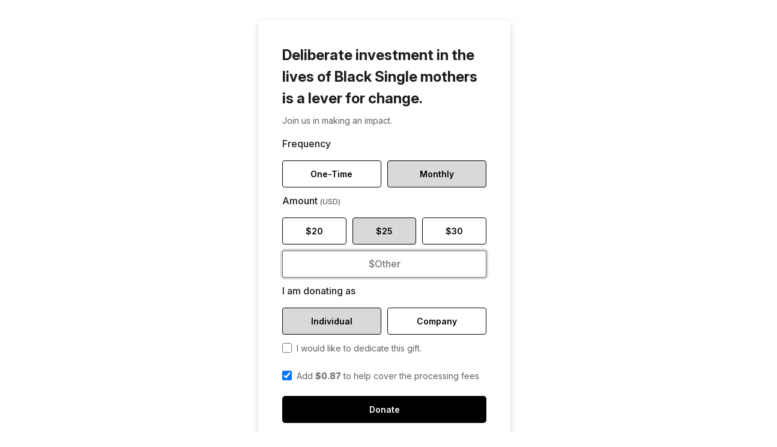

--- FILE ---
content_type: text/html; charset=utf-8
request_url: https://give-usa.keela.co/website-standalone-form
body_size: 3738
content:
<!DOCTYPE html>
<html>
<head>
  <link rel="stylesheet" type="text/css" class="__meteor-css__" href="/665ba0aad9a4e6c549adc7bab6c63cbdc7e6443b.css?meteor_css_resource=true">
<meta charset="utf-8">
    <meta name="viewport" content="width=device-width, initial-scale=1.0, shrink-to-fit=no">
    <meta http-equiv="X-UA-Compatible" content="IE=edge" />

    <link href="https://fonts.googleapis.com/css?family=Roboto:300,400,400i,500,700,900" rel="stylesheet">

    <style>
        html {
            overflow-x: hidden !important;
        }
    </style>

</head>
<body><KeelaApp/>
  <script type="text/javascript">__meteor_runtime_config__ = JSON.parse(decodeURIComponent("%7B%22meteorRelease%22%3A%22METEOR%402.13.3%22%2C%22meteorEnv%22%3A%7B%22NODE_ENV%22%3A%22production%22%2C%22TEST_METADATA%22%3A%22%7B%7D%22%7D%2C%22PUBLIC_SETTINGS%22%3A%7B%22env%22%3A%22usa%22%2C%22protocol%22%3A%22https%3A%2F%2F%22%2C%22domain%22%3A%22keela.co%22%2C%22kit_domain%22%3A%22%22%2C%22subdomain%22%3A%22usa.%22%2C%22donate_subdomain%22%3A%22donate-usa.%22%2C%22donate_v2_subdomain%22%3A%22give-usa.%22%2C%22revenue_subdomain%22%3A%22revenue-usa.%22%2C%22revenue_v2_subdomain%22%3A%22pay-usa.%22%2C%22membership_subdomain%22%3A%22membership-usa.%22%2C%22membership_v2_subdomain%22%3A%22members-usa.%22%2C%22subscribe_subdomain%22%3A%22subscribe-usa.%22%2C%22subscribe_v2_subdomain%22%3A%22signup-usa.%22%2C%22form_subdomain%22%3A%22form-usa.%22%2C%22form_v2_subdomain%22%3A%22forms-usa.%22%2C%22p2p_subdomain%22%3A%22p2p-usa.%22%2C%22builder_subdomain%22%3A%22builder-usa.%22%2C%22admin_subdomain%22%3A%22admin-usa.%22%2C%22cron_subdomain%22%3A%22cron-usa.%22%2C%22npi_subdomain%22%3A%22nfc-kit-dev.%22%2C%22mobile_subdomain%22%3A%22m-usa.%22%2C%22opo_main_subdomain%22%3A%22us.%22%2C%22opo_form_subdomain%22%3A%22.%22%2C%22legacy_subdomains%22%3A%5B%22donate.%22%2C%22form.%22%2C%22membership.%22%2C%22subscribe.%22%5D%2C%22email_domain%22%3A%22mx-usa.keela.co%22%2C%22bcc_domain%22%3A%22bcc-usa.keela.co%22%2C%22fwd_domain%22%3A%22fwd-usa.keela.co%22%2C%22cdn_url%22%3A%22https%3A%2F%2Fcdn.keela.co%22%2C%22app_cdn%22%3A%7B%22enabled%22%3Afalse%2C%22url%22%3A%22https%3A%2F%2Fcdn-forms-usa.keela.co%2F%22%7D%2C%22currencies%22%3A%7B%22allow%22%3A%5B%22USD%22%2C%22CAD%22%2C%22AUD%22%2C%22NZD%22%2C%22GBP%22%2C%22EUR%22%5D%2C%22default%22%3A%22USD%22%7D%2C%22products%22%3A%7B%22automation%22%3A%22Automation%22%2C%22premium_care%22%3A%22Premium%20Care%22%2C%22p2p%22%3A%22Peer-to-Peer%22%2C%22donor_search%22%3A%22Donor%20Search%22%2C%22keela_plans%22%3A%22Keela%20Plans%22%7D%2C%22filestack%22%3A%7B%22public_key%22%3A%22AcwT7ciLjQJSYO3sAtRoLz%22%2C%22private_key%22%3A%22AEMW5qKFShC0blBdKVJT4z%22%2C%22s3_region%22%3A%22us-west-2%22%2C%22cdn_url%22%3A%22https%3A%2F%2Fcdn.filestackcontent.com%22%2C%22convert_url%22%3A%22https%3A%2F%2Fprocess.filestackapi.com%22%2C%22youtube_watermark%22%3A%22tlg8jjIEQYCE6aTPReb6%22%2C%22fallback_handle%22%3A%22McHxKwuSpKxIvCXCiWgX%22%7D%2C%22stripe%22%3A%7B%22environment%22%3A%22production%22%2C%22oauth_url%22%3A%22https%3A%2F%2Fconnect.stripe.com%2Foauth%2Fauthorize%3Fresponse_type%3Dcode%26scope%3Dread_write%26always_prompt%3Dtrue%26client_id%3D%22%2C%22client_id%22%3A%22ca_81toQjz9yfM79MiwmcOAaIM56TlBEr0k%22%2C%22publishable_key%22%3A%22pk_live_JWV4FqUeM0ukeQIGByWSqAoN%22%7D%2C%22keelapay%22%3A%7B%22public_api_key%22%3A%220ea8cdecdb246c1f05e44022aa232354%22%2C%22api_url%22%3A%22https%3A%2F%2Fapi.keelapay.com%22%2C%22portal_url%22%3A%22https%3A%2F%2Fportal.kpays.co%22%2C%22signup_form_url%22%3A%22https%3A%2F%2Fportal.kpays.co%2Fsignup%2FKeelaPay%22%2C%22pre_register_url%22%3A%22https%3A%2F%2Fforms.gle%2FiZvfxeAdh1ubHeYp8%22%7D%2C%22paypal%22%3A%7B%22environment%22%3A%22live%22%7D%2C%22mailchimp%22%3A%7B%22oauth_url%22%3A%22https%3A%2F%2Flogin.mailchimp.com%2Foauth2%2Fauthorize%3Fresponse_type%3Dcode%26client_id%3D%22%2C%22client_id%22%3A%22786499722907%22%7D%2C%22eventbrite%22%3A%7B%22oauth_url%22%3A%22https%3A%2F%2Fwww.eventbrite.com%2Foauth%2Fauthorize%3Fresponse_type%3Dcode%26client_id%3D%22%2C%22client_id%22%3A%225BEUP34A7HSN62VMWY%22%7D%2C%22quickbooks%22%3A%7B%22oauth_url%22%3A%22https%3A%2F%2Fappcenter.intuit.com%2Fconnect%2Foauth2%3Fresponse_type%3Dcode%22%2C%22client_id%22%3A%22Q0VXOJh3s4pib22NUTNjNyalG0FI1WegoVvtf1Hu2RQGiZpogY%22%2C%22scope%22%3A%22com.intuit.quickbooks.accounting%22%2C%22app_url%22%3A%22https%3A%2F%2Fqbo.intuit.com%2Fapp%22%7D%2C%22xero%22%3A%7B%22app_url%22%3A%22https%3A%2F%2Fgo.xero.com%22%7D%2C%22raisers_edge%22%3A%7B%22client_id%22%3A%22faeaeefc-a4b6-42fb-9990-f812a3ceb4e9%22%2C%22auth_url%22%3A%22https%3A%2F%2Foauth2.sky.blackbaud.com%2Fauthorization%22%7D%2C%22salesforce%22%3A%7B%22client_id%22%3A%223MVG9p1Q1BCe9GmAWKid8DEkrtrvQWaBp1.lAIVjRnI2XmPEBK1UeyaqU_qWq3C2w99tQWTYA1Osi.6MnIQ.U%22%2C%22auth_url%22%3A%22https%3A%2F%2Flogin.salesforce.com%2Fservices%2Foauth2%2Fauthorize%22%2C%22token_url%22%3A%22https%3A%2F%2Flogin.salesforce.com%2Fservices%2Foauth2%2Ftoken%22%7D%2C%22google%22%3A%7B%22api_key%22%3A%22AIzaSyCPwsmX3Z8Hu8sFQW_RQx_WzNnM2R0BDM8%22%2C%22api_key2%22%3A%22AIzaSyDnH1BgwpLSWugJe8hr8UWUvFLn8DbnvW0%22%2C%22youtube_api%22%3A%22https%3A%2F%2Fwww.googleapis.com%2Fyoutube%2Fv3%2Fvideos%3Fpart%3Dsnippet%22%7D%2C%22froala%22%3A%7B%22key%22%3A%220BA3jA9B6C7A4A4F4D3bHIMFF1EWBXIJb1BZLZFh1i1MXQLjE4C3F3G3B4D6A5E3D3A1%3D%3D%22%7D%2C%22churnzero%22%3A%7B%22enable%22%3Atrue%2C%22appKey%22%3A%22zwjYZquRzvia1RbbMb76DK_VySqoQyQSfN4xxYm60_o%22%2C%22region%22%3A%22AMERICAN%22%7D%2C%22userpilot%22%3A%7B%22enable%22%3Atrue%2C%22write_token%22%3A%221888353a2a86211%22%2C%22app_token%22%3A%2280dy75l9%22%7D%2C%22zendesk%22%3A%7B%22enable%22%3Atrue%2C%22app_key%22%3A%22138553ac-04d4-47d5-8a90-6fe3e15c4c1a%22%7D%2C%22trial_organization%22%3A%7B%22enable%22%3Afalse%2C%22usa%22%3A%22%22%2C%22can%22%3A%22%22%2C%22aus%22%3A%22%22%2C%22nzd%22%3A%22%22%7D%2C%22google_analytics%22%3A%7B%22enable%22%3Afalse%2C%22accountId%22%3A%22UA-80301648-2%22%7D%2C%22pendo%22%3A%7B%22enable%22%3Atrue%2C%22apiKey%22%3A%222b83f1b4-1beb-4749-a012-89dd172eae0c%22%7D%2C%22donor_search%22%3A%7B%22enable%22%3Atrue%7D%2C%22wealth_engine%22%3A%7B%22enable%22%3Afalse%7D%2C%22windfall%22%3A%7B%22enable%22%3Afalse%7D%2C%22google_tag_manager%22%3A%7B%22enable%22%3Atrue%2C%22containerId%22%3A%22GTM-536QBDS%22%7D%2C%22bitpay%22%3A%7B%22env%22%3A%22PROD%22%2C%22api_url%22%3A%22https%3A%2F%2Fbitpay.com%2F%22%7D%2C%22double_the_donation%22%3A%7B%22js_url%22%3A%22https%3A%2F%2Fdoublethedonation.com%2Fapi%2Fjs%2Fddplugin.js%22%2C%22css_url%22%3A%22https%3A%2F%2Fdoublethedonation.com%2Fapi%2Fcss%2Fddplugin.css%22%7D%2C%22recaptcha%22%3A%7B%22embedding_url%22%3A%22https%3A%2F%2Fwww.recaptcha.net%2Frecaptcha%2Fapi.js%3Frender%3D%22%2C%22site_key_v2%22%3A%226LcyCgAnAAAAACYuVzPMx_2uzufR-EMnJxZInB0p%22%2C%22site_key_v3%22%3A%226LenujUmAAAAAK93NdMUNNDswQDHjPrGRQQrEtSu%22%2C%22site_key%22%3A%226LenujUmAAAAAK93NdMUNNDswQDHjPrGRQQrEtSu%22%7D%2C%22twilio%22%3A%7B%22default_number_type%22%3A%22%22%2C%22account_sid%22%3A%22AC59153f79086c857e0534f7412c786664%22%2C%22application_sid%22%3A%22APb13b1ad9902b87bdad2047c1a45c4d54%22%2C%22iso_country_code%22%3A%22US%22%2C%22link_tracking_domain%22%3A%22givs.co%22%7D%2C%22nfc_wealth_url%22%3A%22https%3A%2F%2Fnfc-wealth-usa-api.keela.co%22%2C%22flagSmith%22%3A%7B%22environmentKey%22%3A%22LEDq6LfuXFSPSmiA7mREmc%22%2C%22apiUrl%22%3A%22https%3A%2F%2Fedge.api.flagsmith.com%2Fapi%2Fv1%2F%22%7D%7D%2C%22ROOT_URL%22%3A%22https%3A%2F%2Fgive-usa.keela.co%22%2C%22ROOT_URL_PATH_PREFIX%22%3A%22%22%2C%22reactFastRefreshEnabled%22%3Atrue%2C%22DDP_DEFAULT_CONNECTION_URL%22%3A%22https%3A%2F%2Fusa.keela.co%22%2C%22autoupdate%22%3A%7B%22versions%22%3A%7B%22web.browser%22%3A%7B%22version%22%3A%228b0002115b804a18666c27e24af9138d6c21be3e%22%2C%22versionRefreshable%22%3A%229c19a6c066b0250a8490181bfcd5a15a4888dbec%22%2C%22versionNonRefreshable%22%3A%22f2376f534043e9764ec89c0a87c7a81404e418de%22%2C%22versionReplaceable%22%3A%220653216c6f4a059761965f62c009334cf00e48a6%22%7D%2C%22web.browser.legacy%22%3A%7B%22version%22%3A%22bb61918afd344c9da0b01ccf2721b9437ecdb507%22%2C%22versionRefreshable%22%3A%229c19a6c066b0250a8490181bfcd5a15a4888dbec%22%2C%22versionNonRefreshable%22%3A%22aba4209017e6b1a678d01885bad51784168fd73e%22%2C%22versionReplaceable%22%3A%220653216c6f4a059761965f62c009334cf00e48a6%22%7D%7D%2C%22autoupdateVersion%22%3Anull%2C%22autoupdateVersionRefreshable%22%3Anull%2C%22autoupdateVersionCordova%22%3Anull%2C%22appId%22%3A%22uyht3zddityr.ark8yu779gm%22%7D%2C%22appId%22%3A%22uyht3zddityr.ark8yu779gm%22%2C%22isModern%22%3Afalse%7D"))</script>

  <script type="text/javascript" src="/15d4b1f6d7aabafb769a8a97198af8df6434fdf0.js?meteor_js_resource=true"></script>


<script defer src="https://static.cloudflareinsights.com/beacon.min.js/vcd15cbe7772f49c399c6a5babf22c1241717689176015" integrity="sha512-ZpsOmlRQV6y907TI0dKBHq9Md29nnaEIPlkf84rnaERnq6zvWvPUqr2ft8M1aS28oN72PdrCzSjY4U6VaAw1EQ==" data-cf-beacon='{"version":"2024.11.0","token":"cd851282141c40c4962b384d708b6d2c","server_timing":{"name":{"cfCacheStatus":true,"cfEdge":true,"cfExtPri":true,"cfL4":true,"cfOrigin":true,"cfSpeedBrain":true},"location_startswith":null}}' crossorigin="anonymous"></script>
<script>(function(){function c(){var b=a.contentDocument||a.contentWindow.document;if(b){var d=b.createElement('script');d.innerHTML="window.__CF$cv$params={r:'9c41d434d811bd4a',t:'MTc2OTQ0OTU3Nw=='};var a=document.createElement('script');a.src='/cdn-cgi/challenge-platform/scripts/jsd/main.js';document.getElementsByTagName('head')[0].appendChild(a);";b.getElementsByTagName('head')[0].appendChild(d)}}if(document.body){var a=document.createElement('iframe');a.height=1;a.width=1;a.style.position='absolute';a.style.top=0;a.style.left=0;a.style.border='none';a.style.visibility='hidden';document.body.appendChild(a);if('loading'!==document.readyState)c();else if(window.addEventListener)document.addEventListener('DOMContentLoaded',c);else{var e=document.onreadystatechange||function(){};document.onreadystatechange=function(b){e(b);'loading'!==document.readyState&&(document.onreadystatechange=e,c())}}}})();</script></body>
</html>

--- FILE ---
content_type: application/javascript; charset=UTF-8
request_url: https://give-usa.keela.co/cdn-cgi/challenge-platform/scripts/jsd/main.js
body_size: 9197
content:
window._cf_chl_opt={AKGCx8:'b'};~function(A6,hw,hu,hP,hY,hz,hy,hf,A0,A2){A6=O,function(T,C,Ai,A5,h,A){for(Ai={T:657,C:530,h:546,A:589,c:500,j:563,o:540,M:665,N:707,x:715,D:591},A5=O,h=T();!![];)try{if(A=-parseInt(A5(Ai.T))/1*(-parseInt(A5(Ai.C))/2)+parseInt(A5(Ai.h))/3+parseInt(A5(Ai.A))/4+parseInt(A5(Ai.c))/5*(-parseInt(A5(Ai.j))/6)+parseInt(A5(Ai.o))/7*(parseInt(A5(Ai.M))/8)+-parseInt(A5(Ai.N))/9*(-parseInt(A5(Ai.x))/10)+-parseInt(A5(Ai.D))/11,C===A)break;else h.push(h.shift())}catch(c){h.push(h.shift())}}(R,405916),hw=this||self,hu=hw[A6(572)],hP={},hP[A6(721)]='o',hP[A6(648)]='s',hP[A6(509)]='u',hP[A6(700)]='z',hP[A6(689)]='n',hP[A6(691)]='I',hP[A6(610)]='b',hY=hP,hw[A6(655)]=function(T,C,h,A,r0,AH,Al,AO,j,M,N,x,D,E,U){if(r0={T:713,C:537,h:728,A:603,c:537,j:728,o:543,M:693,N:528,x:529,D:510,E:576,n:749,b:620,U:504,S:621,V:598,e:617},AH={T:556,C:532,h:576,A:608},Al={T:609,C:733,h:523,A:558},AO=A6,j={'ClwHg':function(S,V){return S<V},'mOONF':function(S,V){return V===S},'AQPfv':function(S,V,g,J){return S(V,g,J)},'EnEih':function(S,V){return S(V)},'rXeJD':function(S,V){return S+V},'ZFhsQ':function(S,V,g){return S(V,g)}},j[AO(r0.T)](null,C)||j[AO(r0.T)](void 0,C))return A;for(M=ha(C),T[AO(r0.C)][AO(r0.h)]&&(M=M[AO(r0.A)](T[AO(r0.c)][AO(r0.j)](C))),M=T[AO(r0.o)][AO(r0.M)]&&T[AO(r0.N)]?T[AO(r0.o)][AO(r0.M)](new T[(AO(r0.N))](M)):function(S,AT,V){for(AT=AO,S[AT(AH.T)](),V=0;j[AT(AH.C)](V,S[AT(AH.h)]);S[V+1]===S[V]?S[AT(AH.A)](V+1,1):V+=1);return S}(M),N='nAsAaAb'.split('A'),N=N[AO(r0.x)][AO(r0.D)](N),x=0;x<M[AO(r0.E)];D=M[x],E=j[AO(r0.n)](hi,T,C,D),j[AO(r0.b)](N,E)?(U=E==='s'&&!T[AO(r0.U)](C[D]),j[AO(r0.T)](AO(r0.S),j[AO(r0.V)](h,D))?o(h+D,E):U||j[AO(r0.e)](o,h+D,C[D])):o(h+D,E),x++);return A;function o(S,V,AR){AR=O,Object[AR(Al.T)][AR(Al.C)][AR(Al.h)](A,V)||(A[V]=[]),A[V][AR(Al.A)](S)}},hz=A6(548)[A6(584)](';'),hy=hz[A6(529)][A6(510)](hz),hw[A6(658)]=function(C,h,r6,r5,AC,A,j,o,M,N,x){for(r6={T:601,C:741,h:590,A:525,c:571,j:576,o:741,M:590,N:498,x:558,D:601,E:522},r5={T:601},AC=A6,A={},A[AC(r6.T)]=function(D,E){return D+E},A[AC(r6.C)]=function(D,E){return E===D},A[AC(r6.h)]=function(D,E){return D<E},A[AC(r6.A)]=function(D,E){return D===E},j=A,o=Object[AC(r6.c)](h),M=0;M<o[AC(r6.j)];M++)if(N=o[M],j[AC(r6.o)]('f',N)&&(N='N'),C[N]){for(x=0;j[AC(r6.M)](x,h[o[M]][AC(r6.j)]);j[AC(r6.A)](-1,C[N][AC(r6.N)](h[o[M]][x]))&&(hy(h[o[M]][x])||C[N][AC(r6.x)](j[AC(r6.D)]('o.',h[o[M]][x]))),x++);}else C[N]=h[o[M]][AC(r6.E)](function(D,Ah){return Ah=AC,j[Ah(r5.T)]('o.',D)})},hf=null,A0=hH(),A2=function(cz,ca,cY,cP,cu,AL,C,h,A,c){return cz={T:718,C:578,h:582,A:575,c:619,j:738,o:671,M:668},ca={T:501,C:518,h:552,A:630,c:614,j:674,o:549,M:649,N:756,x:616,D:735,E:579,n:576,b:498,U:558,S:522,V:712,e:635,g:654,J:558,m:531,L:738,k:534,d:754,s:742,Q:552,B:730,P:675,Y:656,Z:639,i:651,a:651,z:552,y:558,f:644,v:521,X:607,K:586,W:558,I:743,G:603,F:571,l:547},cY={T:732,C:643,h:534,A:558,c:644,j:611,o:587,M:729,N:705,x:576},cP={T:644},cu={T:507,C:576,h:679,A:663,c:632,j:651,o:609,M:733,N:523,x:733,D:585,E:585,n:609,b:523,U:644,S:534,V:558,e:649,g:644,J:669,m:597,L:558,k:524,d:558,s:669,Q:759,B:755,P:552,Y:524,Z:517,i:613,a:586,z:558,y:744,f:627,v:561,X:733,K:523,W:511,I:511,G:644,F:559,l:644,H:645,R0:517,R1:607,R2:683,R3:686,R4:607,R5:558,R6:649,R7:645,R8:558,R9:626,RR:704,RO:667,RT:746,RC:714,Rh:759,RA:729,Rr:558,Rc:729,Rq:558,Rj:649,Ro:554,RM:755,RN:505,Rx:631,RD:507,RE:517,Rn:558,Rb:675},AL=A6,C={'DMvfw':function(j,o){return j<o},'eOShW':function(j,o){return j<<o},'pWWnn':function(j,o){return j-o},'QClyl':function(j,o){return j(o)},'AycPf':function(j,o){return j===o},'gXSnY':function(j,o){return o==j},'lTDcP':function(j,o){return j>o},'crtVX':function(j,o){return j&o},'hkeLW':function(j,o){return j|o},'kjPaM':function(j,o){return o|j},'LqOci':function(j,o){return j&o},'hZJNI':function(j,o){return j-o},'tMDRW':function(j,o){return j!==o},'EmhNY':function(j,o){return j(o)},'xqUuB':function(j,o){return o|j},'xjGdK':function(j,o){return o==j},'MQYyM':function(j,o){return j<o},'oFvnI':function(j,o){return j<<o},'LrVkx':function(j,o){return j==o},'zrRjK':function(j,o){return j==o},'wlNTY':function(j,o){return j<o},'UAbzL':function(j,o){return j>o},'viYjt':function(j,o){return j&o},'BRLtg':AL(cz.T),'osGvc':function(j,o){return j==o},'XaWFT':function(j,o){return o===j},'cWvsi':function(j,o){return j(o)},'LqueN':function(j,o){return o|j},'ZJFqD':function(j,o){return o!==j},'OQELi':AL(cz.C),'bSenk':AL(cz.h),'DZWXj':function(j,o){return j!==o},'pyiif':AL(cz.A),'nnlDe':AL(cz.c),'atmvJ':function(j,o){return j&o},'QrpNL':function(j,o){return j*o},'WYsWb':function(j,o){return j<o},'EQZJP':function(j,o){return j!=o},'pQaNR':function(j,o){return o==j},'PwbQO':function(j,o){return j<o},'yCajk':AL(cz.j),'yYsYo':function(j,o){return j<o},'IeYPm':function(j,o){return j-o},'hhbpZ':function(j,o){return o===j},'JrdPr':function(j,o){return j+o}},h=String[AL(cz.o)],A={'h':function(j,cm){return cm={T:696,C:651},null==j?'':A.g(j,6,function(o,At){return At=O,At(cm.T)[At(cm.C)](o)})},'g':function(j,o,M,cd,Ad,N,x,D,E,U,S,V,J,L,s,Q,B,X,P,Y,Z,cB){if(cd={T:649},Ad=AL,N={'ohzss':function(i){return i()},'vJAnQ':function(i,z){return z===i},'pjHhx':function(i,z,Ak){return Ak=O,C[Ak(cd.T)](i,z)},'Gfsss':function(i,z,y){return i(z,y)},'RQzJb':function(i,z){return i*z}},j==null)return'';for(D={},E={},U='',S=2,V=3,J=2,L=[],s=0,Q=0,B=0;C[Ad(cu.T)](B,j[Ad(cu.C)]);B+=1)if(C[Ad(cu.h)](Ad(cu.A),Ad(cu.c)))return'i';else if(P=j[Ad(cu.j)](B),Object[Ad(cu.o)][Ad(cu.M)][Ad(cu.N)](D,P)||(D[P]=V++,E[P]=!0),Y=U+P,Object[Ad(cu.o)][Ad(cu.x)][Ad(cu.N)](D,Y))U=Y;else if(Ad(cu.D)===Ad(cu.E)){if(Object[Ad(cu.n)][Ad(cu.M)][Ad(cu.b)](E,U)){if(256>U[Ad(cu.U)](0)){for(x=0;x<J;s<<=1,C[Ad(cu.S)](Q,o-1)?(Q=0,L[Ad(cu.V)](C[Ad(cu.e)](M,s)),s=0):Q++,x++);for(Z=U[Ad(cu.g)](0),x=0;C[Ad(cu.J)](8,x);s=s<<1.26|C[Ad(cu.m)](Z,1),Q==o-1?(Q=0,L[Ad(cu.L)](M(s)),s=0):Q++,Z>>=1,x++);}else{for(Z=1,x=0;x<J;s=C[Ad(cu.k)](s<<1.67,Z),o-1==Q?(Q=0,L[Ad(cu.d)](M(s)),s=0):Q++,Z=0,x++);for(Z=U[Ad(cu.g)](0),x=0;C[Ad(cu.s)](16,x);s=C[Ad(cu.Q)](s<<1.14,1&Z),Q==C[Ad(cu.B)](o,1)?(Q=0,L[Ad(cu.L)](M(s)),s=0):Q++,Z>>=1,x++);}S--,0==S&&(S=Math[Ad(cu.P)](2,J),J++),delete E[U]}else for(Z=D[U],x=0;x<J;s=C[Ad(cu.Y)](C[Ad(cu.Z)](s,1),C[Ad(cu.i)](Z,1)),Q==C[Ad(cu.a)](o,1)?(Q=0,L[Ad(cu.z)](M(s)),s=0):Q++,Z>>=1,x++);U=(S--,0==S&&(S=Math[Ad(cu.P)](2,J),J++),D[Y]=V++,C[Ad(cu.e)](String,P))}else cB={T:744},A[Ad(cu.y)]=5e3,x[Ad(cu.f)]=function(As){As=Ad,o(As(cB.T))};if(C[Ad(cu.v)]('',U)){if(Object[Ad(cu.n)][Ad(cu.X)][Ad(cu.K)](E,U)){if(Ad(cu.W)===Ad(cu.I)){if(256>U[Ad(cu.G)](0)){for(x=0;C[Ad(cu.T)](x,J);s<<=1,Q==o-1?(Q=0,L[Ad(cu.z)](C[Ad(cu.F)](M,s)),s=0):Q++,x++);for(Z=U[Ad(cu.l)](0),x=0;8>x;s=C[Ad(cu.H)](C[Ad(cu.R0)](s,1),Z&1.92),C[Ad(cu.R1)](Q,o-1)?(Q=0,L[Ad(cu.z)](M(s)),s=0):Q++,Z>>=1,x++);}else{for(Z=1,x=0;C[Ad(cu.R2)](x,J);s=C[Ad(cu.R3)](s,1)|Z,C[Ad(cu.R4)](Q,o-1)?(Q=0,L[Ad(cu.R5)](C[Ad(cu.R6)](M,s)),s=0):Q++,Z=0,x++);for(Z=U[Ad(cu.U)](0),x=0;16>x;s=C[Ad(cu.R7)](s<<1.4,1&Z),Q==C[Ad(cu.a)](o,1)?(Q=0,L[Ad(cu.R8)](M(s)),s=0):Q++,Z>>=1,x++);}S--,S==0&&(S=Math[Ad(cu.P)](2,J),J++),delete E[U]}else{if(X=N[Ad(cu.R9)](M),N[Ad(cu.RR)](X,null))return;E=(N&&N[Ad(cu.RO)](U,S),N[Ad(cu.RT)](S,function(){X()},N[Ad(cu.RC)](X,1e3)))}}else for(Z=D[U],x=0;x<J;s=C[Ad(cu.Rh)](s<<1,1.07&Z),C[Ad(cu.RA)](Q,o-1)?(Q=0,L[Ad(cu.Rr)](M(s)),s=0):Q++,Z>>=1,x++);S--,0==S&&J++}for(Z=2,x=0;x<J;s=1&Z|s<<1.3,C[Ad(cu.Rc)](Q,o-1)?(Q=0,L[Ad(cu.Rq)](C[Ad(cu.Rj)](M,s)),s=0):Q++,Z>>=1,x++);for(;;)if(s<<=1,C[Ad(cu.Ro)](Q,C[Ad(cu.RM)](o,1))){if(Ad(cu.RN)!==Ad(cu.Rx)){L[Ad(cu.d)](C[Ad(cu.F)](M,s));break}else{for(L=1,h=0;C[Ad(cu.RD)](X,K);I=C[Ad(cu.RE)](G,1)|F,M==H-1?(R0=0,R1[Ad(cu.Rn)](R2(R3)),R4=0):R5++,R6=0,W++);for(R7=R8[Ad(cu.l)](0),R9=0;16>RR;RT=C[Ad(cu.RE)](RC,1)|1&Rh,RA==C[Ad(cu.B)](Rr,1)?(Rc=0,Rq[Ad(cu.Rq)](Rj(Ro)),RM=0):RN++,Rx>>=1,RO++);}}else Q++;return L[Ad(cu.Rb)]('')},'j':function(j,AQ){if(AQ=AL,C[AQ(cY.T)]!==C[AQ(cY.T)]){for(i=0;C[AQ(cY.C)](a,z);f<<=1,C[AQ(cY.h)](h,X-1)?(K=0,W[AQ(cY.A)](I(G)),F=0):l++,y++);for(H=R0[AQ(cY.c)](0),R1=0;C[AQ(cY.j)](8,R2);R4=R5<<1.48|C[AQ(cY.o)](R6,1),C[AQ(cY.M)](R7,R8-1)?(R9=0,RR[AQ(cY.A)](RO(RT)),RC=0):Rh++,RA>>=1,R3++);}else return C[AQ(cY.N)](null,j)?'':''==j?null:A.i(j[AQ(cY.x)],32768,function(M,AB){return AB=AQ,j[AB(cP.T)](M)})},'i':function(j,o,M,ci,Aw,N,x,D,E,U,S,V,J,L,s,Q,B,Y,P,i,z,y,X){if(ci={T:735},Aw=AL,C[Aw(ca.T)]!==C[Aw(ca.C)]){for(N=[],x=4,D=4,E=3,U=[],J=M(0),L=o,s=1,S=0;3>S;N[S]=S,S+=1);for(Q=0,B=Math[Aw(ca.h)](2,2),V=1;B!=V;)if(C[Aw(ca.A)](C[Aw(ca.c)],C[Aw(ca.j)]))P=C[Aw(ca.o)](J,L),L>>=1,L==0&&(L=o,J=C[Aw(ca.M)](M,s++)),Q|=C[Aw(ca.N)](C[Aw(ca.x)](0,P)?1:0,V),V<<=1;else if(i={},i[Aw(ca.D)]=function(K,W){return K+W},z=i,y=Q[Y],C[Aw(ca.E)]('f',y)&&(y='N'),s[y]){for(X=0;X<Q[B[P]][Aw(ca.n)];-1===Y[y][Aw(ca.b)](Z[i[L]][X])&&(z(y[y[h]][X])||X[y][Aw(ca.U)]('o.'+K[W[I]][X])),X++);}else G[y]=F[M[H]][Aw(ca.S)](function(R3,Au){return Au=Aw,z[Au(ci.T)]('o.',R3)});switch(Q){case 0:for(Q=0,B=Math[Aw(ca.h)](2,8),V=1;C[Aw(ca.V)](V,B);P=J&L,L>>=1,C[Aw(ca.e)](0,L)&&(L=o,J=M(s++)),Q|=V*(0<P?1:0),V<<=1);Y=h(Q);break;case 1:for(Q=0,B=Math[Aw(ca.h)](2,16),V=1;V!=B;P=J&L,L>>=1,0==L&&(L=o,J=M(s++)),Q|=(C[Aw(ca.g)](0,P)?1:0)*V,V<<=1);Y=h(Q);break;case 2:return''}for(S=N[3]=Y,U[Aw(ca.J)](Y);;)if(C[Aw(ca.m)]===Aw(ca.L)){if(s>j)return'';for(Q=0,B=Math[Aw(ca.h)](2,E),V=1;V!=B;P=J&L,L>>=1,L==0&&(L=o,J=M(s++)),Q|=(C[Aw(ca.g)](0,P)?1:0)*V,V<<=1);switch(Y=Q){case 0:for(Q=0,B=Math[Aw(ca.h)](2,8),V=1;B!=V;P=L&J,L>>=1,C[Aw(ca.k)](0,L)&&(L=o,J=M(s++)),Q|=(C[Aw(ca.d)](0,P)?1:0)*V,V<<=1);N[D++]=h(Q),Y=C[Aw(ca.s)](D,1),x--;break;case 1:for(Q=0,B=Math[Aw(ca.Q)](2,16),V=1;B!=V;P=L&J,L>>=1,0==L&&(L=o,J=M(s++)),Q|=V*(0<P?1:0),V<<=1);N[D++]=C[Aw(ca.B)](h,Q),Y=C[Aw(ca.s)](D,1),x--;break;case 2:return U[Aw(ca.P)]('')}if(0==x&&(x=Math[Aw(ca.Q)](2,E),E++),N[Y])Y=N[Y];else if(C[Aw(ca.Y)](Y,D))Y=C[Aw(ca.Z)](S,S[Aw(ca.i)](0));else return null;U[Aw(ca.J)](Y),N[D++]=S+Y[Aw(ca.a)](0),x--,S=Y,x==0&&(x=Math[Aw(ca.z)](2,E),E++)}else{for(P=0;Y<Z;L<<=1,y-1==z?(J=0,h[Aw(ca.y)](C[Aw(ca.B)](X,K)),W=0):I++,i++);for(z=G[Aw(ca.f)](0),F=0;8>M;R0=C[Aw(ca.v)](R1<<1,z&1.05),C[Aw(ca.X)](R2,C[Aw(ca.K)](R3,1))?(R4=0,R5[Aw(ca.W)](R6(R7)),R8=0):R9++,z>>=1,H++);}}else{for(y=[];C[Aw(ca.I)](null,o);y=y[Aw(ca.G)](M[Aw(ca.F)](N)),x=D[Aw(ca.l)](E));return y}}},c={},c[AL(cz.M)]=A.h,c}(),A3();function hG(rV,AE,T,C){return rV={T:678,C:562,h:593},AE=A6,T={'gYqGy':function(h,A){return h(A)}},C=hw[AE(rV.T)],Math[AE(rV.C)](+T[AE(rV.h)](atob,C.t))}function hX(ro,Aj,C,h,A,o,M,c){return ro={T:592,C:740,h:551,A:538,c:689,j:660,o:678,M:689,N:660},Aj=A6,C={},C[Aj(ro.T)]=Aj(ro.C),C[Aj(ro.h)]=function(j,o){return j!==o},C[Aj(ro.A)]=Aj(ro.c),C[Aj(ro.j)]=function(j,o){return j<o},h=C,A=hw[Aj(ro.o)],!A?h[Aj(ro.T)]===Aj(ro.C)?null:(o=C[Aj(ro.o)],!o?null:(M=o.i,typeof M!==Aj(ro.M)||M<30)?null:M):(c=A.i,h[Aj(ro.h)](typeof c,h[Aj(ro.A)])||h[Aj(ro.N)](c,30))?null:c}function hv(T,rc,rr,Ar,C,h){rc={T:564,C:716,h:513,A:758,c:688},rr={T:752,C:573,h:555,A:725,c:716,j:706,o:564,M:697,N:640,x:640,D:653,E:615},Ar=A6,C={'UGxSf':Ar(rc.T),'ITnRN':function(A,c){return c===A},'xgYEr':function(A,c){return A(c)},'ihJHE':function(A){return A()},'FYctA':function(A){return A()},'iZZFo':function(A,c,j){return A(c,j)},'GDvkO':Ar(rc.C)},h=C[Ar(rc.h)](hp),C[Ar(rc.A)](hl,h.r,function(A,Ac,c,j,rA,N){if(Ac=Ar,c={},c[Ac(rr.T)]=function(o,M){return o===M},c[Ac(rr.C)]=C[Ac(rr.h)],c[Ac(rr.A)]=Ac(rr.c),j=c,Ac(rr.j)!==Ac(rr.j))return null;else{typeof T===Ac(rr.o)&&(C[Ac(rr.M)](Ac(rr.N),Ac(rr.x))?C[Ac(rr.D)](T,A):(rA={T:752,C:573},N=o(),M(N.r,function(e,Aq){Aq=Ac,j[Aq(rA.T)](typeof n,j[Aq(rA.C)])&&S(e),U()}),N.e&&n(j[Ac(rr.A)],N.e)));C[Ac(rr.E)](hW)}}),h.e&&C[Ar(rc.A)](A1,C[Ar(rc.c)],h.e)}function R(cF){return cF='ZFhsQ,pkLOA2,nFoqw,EnEih,d.cookie,PqMra,tvXIX,addEventListener,toString,ohzss,ontimeout,body,iframe,DZWXj,EeKqW,OnxFy,xsjuj,xWYJL,pQaNR,jsd,ZnTBe,onreadystatechange,JrdPr,TNDpC,cloudflare-invisible,chctx,wlNTY,charCodeAt,xqUuB,createElement,WgkVe,string,QClyl,display: none,charAt,Cuhqz,xgYEr,PwbQO,pRIb1,hhbpZ,25449yiIJoY,rxvNi8,[native code],Szemu,swBzd,randomUUID,NlbIX,status,1834136mcAlhc,XMLHttpRequest,pjHhx,TwNboLpNFa,lTDcP,1|0|2|4|3,fromCharCode,postMessage,szpHx,nnlDe,join,UeABI,random,__CF$cv$params,AycPf,http-code:,qaQcj,owsvr,MQYyM,send,isArray,oFvnI,now,GDvkO,number,errorInfoObject,bigint,contentDocument,from,AKGCx8,UDvln,49K6HVh0szjDWaEMkB5x$FOAf3PoQ+mp2XdJeicZ1SIGTgbqwlty78CnvLrY-RuUN,ITnRN,open,IKWaK,symbol,readyState,navigator,syRgi,vJAnQ,osGvc,TKtOq,9gTvXxE,LvtMW,loading,TYlZ6,POST,EQZJP,mOONF,RQzJb,2545480fnpnkx,error on cf_chl_props,AMQtE,Dvjer,aTsIv,geXwK,object,location,detail,klDjg,geOGg,HWvAx,LcIjz,getOwnPropertyNames,LrVkx,cWvsi,TaPVg,BRLtg,hasOwnProperty,HAtrw,MbObr,ofGgi,log,uRnix,removeChild,Iodbb,bqWGP,IeYPm,ZJFqD,timeout,OptvC,Gfsss,qtfoB,ZmFpO,AQPfv,href,appendChild,Iltgg,xhr-error,yYsYo,pWWnn,QrpNL,sid,iZZFo,kjPaM,fYpjl,CnwA5,tabIndex,UWUpx,indexOf,stringify,24755nsocJx,OQELi,DOMContentLoaded,JBxy9,isNaN,gytnL,/b/ov1/0.32315661486090896:1769448467:GxV8_idtATOZjY-tSdSaxcFkp8owuIj2_1WL4m6RKUo/,DMvfw,nKqRj,undefined,bind,QsFmH,jtbEv,FYctA,4|3|0|1|2,/jsd/oneshot/d251aa49a8a3/0.32315661486090896:1769448467:GxV8_idtATOZjY-tSdSaxcFkp8owuIj2_1WL4m6RKUo/,parent,eOShW,bSenk,OBVUg,EvlSw,LqueN,map,call,hkeLW,uXgur,zKfKQ,EDpqj,Set,includes,12PuhIqW,yCajk,ClwHg,SSTpq3,gXSnY,LRmiB4,api,Object,UeDbu,Wykgv,7SEocBu,source,_cf_chl_opt,Array,YgkoJ,wSBRv,2203065pLMHEW,getPrototypeOf,_cf_chl_opt;JJgc4;PJAn2;kJOnV9;IWJi4;OHeaY1;DqMg0;FKmRv9;LpvFx1;cAdz2;PqBHf2;nFZCC5;ddwW5;pRIb1;rxvNi8;RrrrA2;erHi9,atmvJ,anfcF,BTtBg,pow,/cdn-cgi/challenge-platform/h/,zrRjK,UGxSf,sort,bhEzr,push,EmhNY,ASlpO,tMDRW,floor,888zzLAqq,function,success,nmcGa,rFrzC,onerror,JUtqw,/invisible/jsd,keys,document,NByUJ,jGALj,hOLhO,length,aUjz8,rLpkW,XaWFT,QKiDW,event,WkaaP,onload,split,OjiuO,hZJNI,viYjt,clientInformation,934216BZGZSd,ZgGQl,5123294gDozKT,BZQPD,gYqGy,Function,catch,AdeF3,crtVX,rXeJD,AHlen,MWBws,SKhaT,kUrRT,concat,contentWindow,style,laikg,xjGdK,splice,prototype,boolean,UAbzL,error,LqOci,pyiif,ihJHE,WYsWb'.split(','),R=function(){return cF},R()}function hI(T,rU,AD){return rU={T:677},AD=A6,Math[AD(rU.T)]()<T}function hi(C,h,A,Af,A8,j,o,M,N){o=(Af={T:736,C:557,h:721,A:508,c:564,j:634,o:595,M:543,N:685,x:634,D:543,E:564},A8=A6,j={},j[A8(Af.T)]=function(D,E){return E==D},j[A8(Af.C)]=A8(Af.h),j[A8(Af.A)]=A8(Af.c),j[A8(Af.j)]=function(D,E){return E===D},j);try{M=h[A]}catch(x){return'i'}if(null==M)return M===void 0?'u':'x';if(o[A8(Af.T)](o[A8(Af.C)],typeof M))try{if(o[A8(Af.A)]==typeof M[A8(Af.o)])return M[A8(Af.o)](function(){}),'p'}catch(D){}return C[A8(Af.M)][A8(Af.N)](M)?'a':o[A8(Af.x)](M,C[A8(Af.D)])?'D':!0===M?'T':o[A8(Af.j)](!1,M)?'F':(N=typeof M,A8(Af.E)==N?hZ(C,M)?'N':'f':hY[N]||'?')}function O(T,C,h,A){return T=T-497,h=R(),A=h[T],A}function hp(r8,AA,h,A,c,j,o,M){h=(r8={T:629,C:702,h:692,A:646,c:673,j:605,o:650,M:762,N:628,x:751,D:604,E:676,n:588,b:599,U:520,S:628,V:739},AA=A6,{'szpHx':AA(r8.T),'UeABI':function(N,x,D,E,n){return N(x,D,E,n)},'AHlen':AA(r8.C),'EvlSw':AA(r8.h)});try{return A=hu[AA(r8.A)](h[AA(r8.c)]),A[AA(r8.j)]=AA(r8.o),A[AA(r8.M)]='-1',hu[AA(r8.N)][AA(r8.x)](A),c=A[AA(r8.D)],j={},j=h[AA(r8.E)](pRIb1,c,c,'',j),j=pRIb1(c,c[AA(r8.n)]||c[h[AA(r8.b)]],'n.',j),j=pRIb1(c,A[h[AA(r8.U)]],'d.',j),hu[AA(r8.S)][AA(r8.V)](A),o={},o.r=j,o.e=null,o}catch(N){return M={},M.r={},M.e=N,M}}function hZ(T,C,Aa,A7){return Aa={T:594,C:609,h:625,A:523,c:498,j:659},A7=A6,C instanceof T[A7(Aa.T)]&&0<T[A7(Aa.T)][A7(Aa.C)][A7(Aa.h)][A7(Aa.A)](C)[A7(Aa.c)](A7(Aa.j))}function hH(ry,Ag){return ry={T:662},Ag=A6,crypto&&crypto[Ag(ry.T)]?crypto[Ag(ry.T)]():''}function A4(A,c,cG,AZ,j,o,M,N){if(cG={T:545,C:565,h:527,A:641,c:536,j:541,o:527,M:757,N:581,x:516,D:672,E:581,n:612,b:723,U:672},AZ=A6,j={},j[AZ(cG.T)]=AZ(cG.C),j[AZ(cG.h)]=AZ(cG.A),o=j,!A[AZ(cG.c)])return;c===o[AZ(cG.T)]?(M={},M[AZ(cG.j)]=o[AZ(cG.o)],M[AZ(cG.M)]=A.r,M[AZ(cG.N)]=o[AZ(cG.T)],hw[AZ(cG.x)][AZ(cG.D)](M,'*')):(N={},N[AZ(cG.j)]=AZ(cG.A),N[AZ(cG.M)]=A.r,N[AZ(cG.E)]=AZ(cG.n),N[AZ(cG.b)]=c,hw[AZ(cG.x)][AZ(cG.U)](N,'*'))}function hW(rb,rn,rE,AM,T,C,h,A,c){for(rb={T:670,C:708,h:584,A:569},rn={T:637},rE={T:566},AM=A6,T={'LvtMW':AM(rb.T),'nmcGa':function(j){return j()},'JUtqw':function(j,o,M){return j(o,M)}},C=T[AM(rb.C)][AM(rb.h)]('|'),h=0;!![];){switch(C[h++]){case'0':A=hX();continue;case'1':c={'ZnTBe':function(j,AN){return AN=AM,T[AN(rE.T)](j)}};continue;case'2':if(A===null)return;continue;case'3':hf=T[AM(rb.A)](setTimeout,function(Ax){Ax=AM,c[Ax(rn.T)](hv)},A*1e3);continue;case'4':hf&&clearTimeout(hf);continue}break}}function ha(T,Av,A9,C){for(Av={T:603,C:571,h:547},A9=A6,C=[];null!==T;C=C[A9(Av.T)](Object[A9(Av.C)](T)),T=Object[A9(Av.h)](T));return C}function hK(rN,Ao,T){return rN={T:544},Ao=A6,T={'YgkoJ':function(C){return C()}},T[Ao(rN.T)](hX)!==null}function hl(T,C,rz,ra,ri,rP,Ab,h,A,c,j){rz={T:699,C:744,h:661,A:565,c:680,j:711,o:553,M:678,N:737,x:542,D:666,E:698,n:724,b:574,U:731,S:542,V:694,e:515,g:536,J:744,m:627,L:583,k:568,d:722,s:750,Q:722,B:750,P:536,Y:682,Z:684,i:668,a:499},ra={T:539,C:753},ri={T:727,C:748,h:661,A:664,c:580,j:580,o:560,M:564,N:595,x:734,D:574,E:600},rP={T:726,C:720,h:699,A:595,c:747,j:497},Ab=A6,h={'HWvAx':function(o,M){return M!==o},'geXwK':Ab(rz.T),'qtfoB':function(o,M){return o(M)},'UWUpx':Ab(rz.C),'zKfKQ':function(o,M){return M==o},'LcIjz':function(o,M){return M===o},'ZmFpO':Ab(rz.h),'HAtrw':Ab(rz.A),'jGALj':function(o,M){return o+M},'MWBws':Ab(rz.c),'Wykgv':function(o,M){return o(M)},'klDjg':Ab(rz.j),'TaPVg':Ab(rz.o),'owsvr':function(o){return o()}},A=hw[Ab(rz.M)],console[Ab(rz.N)](hw[Ab(rz.x)]),c=new hw[(Ab(rz.D))](),c[Ab(rz.E)](h[Ab(rz.n)],h[Ab(rz.b)](h[Ab(rz.U)]+hw[Ab(rz.S)][Ab(rz.V)]+Ab(rz.e),A.r)),A[Ab(rz.g)]&&(c[Ab(rz.J)]=5e3,c[Ab(rz.m)]=function(AU){if(AU=Ab,h[AU(rP.T)](h[AU(rP.C)],AU(rP.h)))return C[AU(rP.A)](function(){}),'p';else h[AU(rP.c)](C,h[AU(rP.j)])}),c[Ab(rz.L)]=function(rY,AV,o){if(rY={T:526},AV=Ab,o={'ASlpO':function(M,N,AS){return AS=O,h[AS(rY.T)](M,N)}},h[AV(ri.T)](h[AV(ri.C)],AV(ri.h))){if(c[AV(ri.A)]>=200&&c[AV(ri.A)]<300){if(AV(ri.c)!==AV(ri.j)){if(o[AV(ri.o)](AV(ri.M),typeof h[AV(ri.N)]))return c[AV(ri.N)](function(){}),'p'}else C(h[AV(ri.x)])}else C(h[AV(ri.D)](h[AV(ri.E)],c[AV(ri.A)]))}else return},c[Ab(rz.k)]=function(Ae){Ae=Ab,h[Ae(ra.T)](C,Ae(ra.C))},j={'t':hG(),'lhr':hu[Ab(rz.d)]&&hu[Ab(rz.d)][Ab(rz.s)]?hu[Ab(rz.Q)][Ab(rz.B)]:'','api':A[Ab(rz.P)]?!![]:![],'c':h[Ab(rz.Y)](hK),'payload':T},c[Ab(rz.Z)](A2[Ab(rz.i)](JSON[Ab(rz.a)](j)))}function A1(A,c,rW,rX,AJ,j,S,o,M,N,x,D,E,n,b){if(rW={T:622,C:570,h:711,A:636,c:519,j:695,o:638,M:638,N:596,x:710,D:678,E:623,n:553,b:542,U:694,S:506,V:760,e:666,g:698,J:745,m:744,L:627,k:761,d:533,s:542,Q:535,B:542,P:618,Y:577,Z:503,i:690,a:642,z:541,y:606,f:684,v:668},rX={T:701,C:709,h:638},AJ=A6,j={'OBVUg':function(U,S){return U(S)},'UDvln':AJ(rW.T),'tvXIX':function(U,S){return U+S},'fYpjl':AJ(rW.C),'OptvC':AJ(rW.h),'laikg':AJ(rW.A)},!j[AJ(rW.c)](hI,0)){if(j[AJ(rW.j)]!==j[AJ(rW.j)])S=j[AJ(rW.o)]||function(){},o[AJ(rW.M)]=function(Am){Am=AJ,S(),S[Am(rX.T)]!==Am(rX.C)&&(b[Am(rX.h)]=S,U())};else return![]}M=(o={},o[AJ(rW.N)]=A,o[AJ(rW.x)]=c,o);try{N=hw[AJ(rW.D)],x=j[AJ(rW.E)](AJ(rW.n)+hw[AJ(rW.b)][AJ(rW.U)]+AJ(rW.S)+N.r,j[AJ(rW.V)]),D=new hw[(AJ(rW.e))](),D[AJ(rW.g)](j[AJ(rW.J)],x),D[AJ(rW.m)]=2500,D[AJ(rW.L)]=function(){},E={},E[AJ(rW.k)]=hw[AJ(rW.b)][AJ(rW.k)],E[AJ(rW.d)]=hw[AJ(rW.s)][AJ(rW.d)],E[AJ(rW.Q)]=hw[AJ(rW.B)][AJ(rW.Q)],E[AJ(rW.P)]=hw[AJ(rW.b)][AJ(rW.Y)],E[AJ(rW.Z)]=A0,n=E,b={},b[AJ(rW.i)]=M,b[AJ(rW.a)]=n,b[AJ(rW.z)]=j[AJ(rW.y)],D[AJ(rW.f)](A2[AJ(rW.v)](b))}catch(S){}}function hF(rL,An,T,C,h,A,c,j){for(rL={T:514,C:584,h:562,A:652,c:687,j:703,o:647,M:719},An=A6,T={'Cuhqz':function(o,M){return o/M},'syRgi':function(o,M){return o>M},'WgkVe':function(o,M){return o-M},'aTsIv':function(o){return o()}},C=An(rL.T)[An(rL.C)]('|'),h=0;!![];){switch(C[h++]){case'0':A=Math[An(rL.h)](T[An(rL.A)](Date[An(rL.c)](),1e3));continue;case'1':if(T[An(rL.j)](T[An(rL.o)](A,c),j))return![];continue;case'2':return!![];case'3':c=T[An(rL.M)](hG);continue;case'4':j=3600;continue}break}}function A3(cI,cW,AP,T,C,h,A,c){if(cI={T:633,C:709,h:678,A:681,c:567,j:567,o:550,M:717,N:644,x:681,D:701,E:512,n:602,b:624,U:502,S:638},cW={T:701,C:709,h:638},AP=A6,T={'anfcF':function(j,o){return j(o)},'qaQcj':function(j,o){return o!==j},'AMQtE':AP(cI.T),'jtbEv':AP(cI.C),'kUrRT':function(j){return j()}},C=hw[AP(cI.h)],!C){if(T[AP(cI.A)](AP(cI.c),AP(cI.j)))T[AP(cI.o)](h,A);else return}if(!hF())return AP(cI.T)===T[AP(cI.M)]?void 0:h[AP(cI.N)](A);(h=![],A=function(){if(!h){if(h=!![],!hF())return;hv(function(M){A4(C,M)})}},T[AP(cI.x)](hu[AP(cI.D)],T[AP(cI.E)]))?T[AP(cI.n)](A):hw[AP(cI.b)]?hu[AP(cI.b)](AP(cI.U),A):(c=hu[AP(cI.S)]||function(){},hu[AP(cI.S)]=function(AY){AY=AP,c(),hu[AY(cW.T)]!==AY(cW.C)&&(hu[AY(cW.h)]=c,A())})}}()